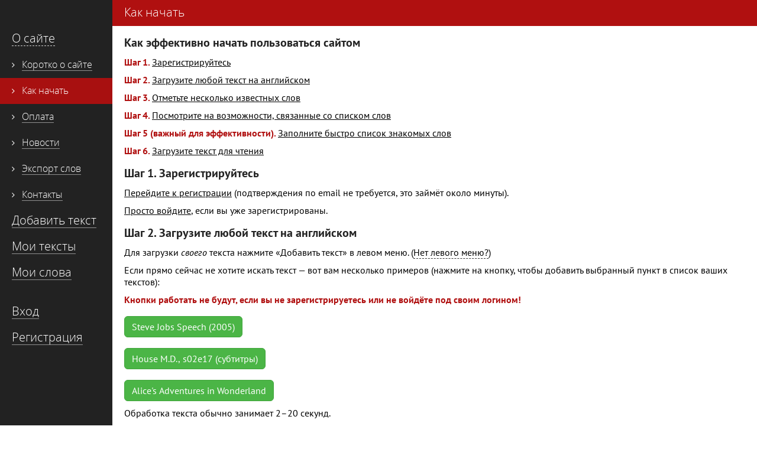

--- FILE ---
content_type: text/html;charset=UTF-8
request_url: https://wordsfromtext.com/start/
body_size: 15729
content:
<!DOCTYPE html PUBLIC "">
<html xmlns:php="http://php.net/xsl"><head><meta http-equiv="Content-Type" content="text/html; charset=UTF-8"><title>Как начать</title><meta name="viewport" content="width=device-width; initial-scale=1; user-scalable=0;"><link rel="stylesheet" type="text/css" href="/css/main.css?v68"><link rel="stylesheet" type="text/css" href="/css/font-awesome.css?v=4.3.0"><script type="text/javascript">
					var _gaq = _gaq || [];
				</script><script type="text/javascript">
					_gaq.push(['_setAccount', 'UA-15645024-3']);
					_gaq.push(['_setAllowLinker', true]);
					_gaq.push(['_trackPageview']);
					
					(function() {
						var ga = document.createElement('script'); ga.type = 'text/javascript'; ga.async = true;
						ga.src = ('https:' == document.location.protocol ? 'https://ssl' : 'http://www') + '.google-analytics.com/ga.js';
						var s = document.getElementsByTagName('script')[0]; s.parentNode.insertBefore(ga, s);
					})();
					
					window.onerror = function(msg, url, line) {
						var preventErrorAlert = true;
						_gaq.push(['_trackEvent', 'JS Error', msg, navigator.userAgent + ' -- ' + url + " : " + line + ' -- ' + location.href, 0, true]);
						return preventErrorAlert;
					};
				</script><script type="text/javascript">
					(function (d, w, c) {
						(w[c] = w[c] || []).push(function() {
							try {
								w.yaCounter38476435 = new Ya.Metrika({
									id:38476435,
									clickmap:true,
									trackLinks:true,
									accurateTrackBounce:true,
									webvisor:true,
									trackHash:true
								});
							} catch(e) { }
						});
						
						var n = d.getElementsByTagName("script")[0],
							s = d.createElement("script"),
							f = function () { n.parentNode.insertBefore(s, n); };
						s.type = "text/javascript";
						s.async = true;
						s.src = "https://mc.yandex.ru/metrika/watch.js";
						
						if (w.opera == "[object Opera]") {
							d.addEventListener("DOMContentLoaded", f, false);
						} else { f(); }
					})(document, window, "yandex_metrika_callbacks");
				</script><noscript><div><img src="https://mc.yandex.ru/watch/38476435" style="position:absolute; left:-9999px;" alt=""></div></noscript><script type="text/javascript" src="/js/jquery.js?v1"></script><script type="text/javascript">
						jQuery.error = function(message) {
							_gaq.push(['_trackEvent', 'jQuery Error', message, navigator.userAgent, 0, true]);
						}
					</script><script type="text/javascript" src="/process.js?v1"></script><script type="text/javascript" src="/js/jquery.cookie.js?v2"></script><script type="text/javascript" src="/js/common.js?v4"></script><script type="text/javascript" src="/js/xpost.js?v4"></script><script type="text/javascript" src="/js/touch-issues.js?v1"></script><script type="text/javascript" src="/js/layout.js?v13"></script><script type="text/javascript">
					var global = {
						lang: 'ru',
						debug: false,
						cookie_domain: '',
						cookie_path: '/',
						prefix: '/',
						ajax_prefix: '/ajax/',
						save_prefix: '/save/',
						voice_prefix: '/voice',
						session_cookie_name: 'X_SESSION_ID2',
						guest: true
					}
				</script><link rel="shortcut icon" type="image/gif" href="/favicon.png?v2"><meta property="og:description" content="WordsFromText.com: Учите язык, читая то, что любите лично вы. В оригинале. Не отвлекаясь на словарь."><meta property="og:image" content="https://wordsfromtext.com/img/logo-152.gif"><meta name="description" content="WordsFromText.com: учите язык, читая то, что любите лично вы. В оригинале. Не отвлекаясь на словарь."><link rel="apple-touch-icon" href="https://wordsfromtext.com/img/logo-152.gif" sizes="152x152"></head><body class="no-touch body_maxw1024"><div class="menu menu__ru"><div class="sep1"></div><span class="js_toggle _item _item__expandable" data-toggle="#menu-about"><span class="_text">О сайте</span></span><div id="menu-about"><a href="/" class="_item _item__sub"><i class="fa fa-angle-right"></i><span class="_text">Коротко о сайте</span></a><span class="_item _item__sub _item__current"><i class="fa fa-angle-right"></i><span class="_text">Как начать</span></span><a href="/payment/" class="_item _item__sub"><i class="fa fa-angle-right"></i><span class="_text">Оплата</span></a><a href="/news/" class="_item _item__sub"><i class="fa fa-angle-right"></i><span class="_text">Новости</span></a><a href="/export/" class="_item _item__sub"><i class="fa fa-angle-right"></i><span class="_text">Экспорт слов</span></a><a href="/contacts/" class="_item _item__sub"><i class="fa fa-angle-right"></i><span class="_text">Контакты</span></a></div><a href="/login/?retpath=/add/" class="_item"><span class="_text">Добавить текст</span></a><a href="/login/?retpath=/texts/" class="_item"><span class="_text">Мои тексты</span></a><a href="/login/?retpath=/words/" class="_item"><span class="_text">Мои слова</span></a><div class="sep05"></div><a href="/login/?retpath=https%3A%2F%2Fwordsfromtext.com%2Fstart%2F" class="_item"><span class="_text">Вход</span></a><a href="/reg/?retpath=https%3A%2F%2Fwordsfromtext.com%2Fstart%2F" class="_item"><span class="_text">Регистрация</span></a><div class="sep05"></div></div><div class="main main__ru"><div id="js_saving" class="saving dn">Saving</div><div class="head "><span class="js_btn_menu fa fa-bars"></span>Как начать</div><div class="content"><h2>Как эффективно начать пользоваться сайтом</h2><p><b class="hl">Шаг 1. </b><a href="#step1">Зарегистрируйтесь</a></p><p><b class="hl">Шаг 2. </b><a href="#step2">Загрузите любой текст на английском</a></p><p><b class="hl">Шаг 3. </b><a href="#step3">Отметьте несколько известных слов</a></p><p><b class="hl">Шаг 4. </b><a href="#step4">Посмотрите на возможности, связанные со списком слов</a></p><p><b class="hl">Шаг 5 (важный для эффективности). </b><a href="#step5">Заполните быстро список знакомых слов</a></p><p><b class="hl">Шаг 6. </b><a href="#step6">Загрузите текст для чтения</a></p><h2><a name="step1"></a>Шаг 1. Зарегистрируйтесь
			</h2><p><a href="/reg/?retpath=https%3A%2F%2Fwordsfromtext.com%2Fstart%2F%23step1">Перейдите к регистрации</a> (подтверждения по email не требуется, это займёт около минуты).
					</p><p><a href="/login/?retpath=https%3A%2F%2Fwordsfromtext.com%2Fstart%2F%23step1">Просто войдите</a>, если вы уже зарегистрированы.
					</p><h2><a name="step2"></a>Шаг 2. Загрузите любой текст на английском
			</h2><p>Для загрузки <i>своего</i> текста нажмите «Добавить текст» в левом меню. (<span class="js_toggle clickable" data-toggle=".js_about_menu">Нет левого меню?</span>) <span class="js_about_menu dn">У вас узкий экран. Пролистайте страницу до верха и нажмите на иконку:</span></p><p class="js_about_menu dn"><img alt="Image" width="320" height="60" src="/img/about/menu.png"></p><p>Если прямо сейчас не хотите искать текст — вот вам несколько примеров (нажмите на кнопку, чтобы добавить выбранный пункт в список ваших текстов):</p><p class="hl">Кнопки работать не будут, если вы не зарегистрируетесь или не войдёте под своим логином!</p><p><form action="/save/add/" target="_blank" method="post" enctype="multipart/form-data"><input type="hidden" name="src_type" value="url"><input type="hidden" name="retpath" value="/u//texts/"><input type="hidden" name="text_title" value="Text of Steve Jobs' Commencement address (2005)"><input type="hidden" name="url" value="https://wordsfromtext.com/samples/Text_of_Steve_Jobs'_Commencement_address_(2005)_-_Stanford_News.txt"><div class="ctrl ctrl__button"><input type="submit" name="" value="Steve Jobs Speech (2005)"></div></form></p><p><form action="/save/add/" target="_blank" method="post" enctype="multipart/form-data"><input type="hidden" name="src_type" value="url"><input type="hidden" name="retpath" value="/u//texts/"><input type="hidden" name="text_title" value="House M.D., s02e17 (subtitles)"><input type="hidden" name="url" value="https://wordsfromtext.com/samples/House.s02e17.srt"><div class="ctrl ctrl__button"><input type="submit" name="" value="House M.D., s02e17 (субтитры)"></div></form></p><p><form action="/save/add/" target="_blank" method="post" enctype="multipart/form-data"><input type="hidden" name="src_type" value="url"><input type="hidden" name="retpath" value="/u//texts/"><input type="hidden" name="text_title" value="Alice's Adventures in Wonderland"><input type="hidden" name="url" value="https://wordsfromtext.com/samples/Alice's_Adventures_in_Wonderland.txt"><div class="ctrl ctrl__button"><input type="submit" name="" value="Alice's Adventures in Wonderland"></div></form></p><p>Обработка текста обычно занимает 2–20 секунд.</p><h2><a name="step3"></a>Шаг 3. Отметьте несколько известных слов
			</h2><ul><li>Перейдите в <a href="/texts/">список ваших текстов</a>.</li><li>Нажмите на только что загруженный текст.</li><li>Нажмите на какое-нибудь слово и отметьте его либо как известное <img class="inline_image" width="28" height="28" alt="" src="/img/about/state-known.png">, либо как слово к изучению <img class="inline_image" width="28" height="28" alt="" src="/img/about/state-study.png">.</li></ul><p><img alt="Screen Shot" width="320" height="568" src="/img/about/start-read2.png"></p><p class="gray">(Скриншоты сделаны на телефоне, но точно так же, и даже чуть удобнее, сайт работает на обычном компьютере.)</p><p>Перейти к полному списку известных и изучаемых слов вы можете через ссылку <a href="/words/">Мои слова</a> в левом меню.</p><h2><a name="step4"></a>Шаг 4. Посмотрите на возможности, связанные со списком слов
			</h2><p>Нажмите на ссылку <b>Учить слова</b> (она находится под заголовком текста). Это список слов из вашего текста.</p><p>Чем больше раз слово было употреблено, тем оно будет выше:</p><p><img alt="Screen Shot" width="320" height="568" src="/img/about/start-words3.png"></p><p>На странице со словами вы можете:</p><ul><li><b>Фильтровать</b> слова по части речи, статусу и т. д.</li><li><b>Сортировать</b> слова (располагать их в том же порядке, как они идут в тексте, упорядочивать по популярности и др.)</li><li>Показывать и скрывать <b>переводы</b> и <b>примеры предложений из текста</b>.</li><li><b>Печатать</b> слова.</li><li><b>Экспортировать</b> их для изучения в Anki, Memrise и др. (<a href="/export/">подробнее об экспорте</a>).</li></ul><h2><a name="step5"></a>Шаг 5 (важный для эффективности). Заполните быстро список знакомых слов
			</h2><p>Теперь вы поняли основные возможности сайта. Можно переходить к загрузке своих книг, но... подождите, ещё два маленьких совета перед началом.</p><p>Отмечать слова по одному неудобно. Так вы будете часами сидеть и «набивать» свой словарь. Как это исправить?</p><p><b class="hl">Совет 1. Используйте клавишу shift.</b></p><p>(К сожалению, совет непригоден для телефона.)</p><p>Среди верхних, наиболее часто встречающихся слов многие переводы будут вам известны.</p><p>Можно не делать десятки однотипных кликов мышкой, а отметить слова, идущие подряд, за один раз. Для этого отметьте известное вам слово, зажмите клавишу shift и нажмите на последнее слово из идущих подряд:</p><p><img alt="Shift usage (animated)" width="439" height="397" src="/img/about/shift.gif"></p><p><b class="hl">Совет 2.</b> Загрузите текст, в котором вам известны <b>все</b> слова. После обработки текста отметьте, используя клавишу shift, сразу все слова из текста как известные.
			</p><h2><a name="step6"></a>Шаг 6. Загрузите текст для чтения
			</h2><p>Это всё! Кажется, вам пора переходить к <a href="/add/">загрузке своих текстов или субтитров</a>.</p></div></div><div class="js_word_popup word_popup box_shadow dn"><div class="_tip"></div><div class="js_word_popup_content"></div></div><div id="js_error" class="dn" title="Error occured"><p>При загрузке данных произошла ошибка. Пожалуйста, проверьте соединение с интернетом и обновите страницу.</p></div><div id="js_error_rights" class="dn" title="Access denied"><p>У вас недостаточно прав на выполнение операции. Данные не были сохранены.</p></div><div class="js_lightbox_warning_guest lightbox_warning dn"><div class="_shadow"></div><div class="js_lightbox_warning_lightbox_wrap _lightbox_wrap"><div class="_lightbox box_shadow"><p class="center">Чтобы выполнить эту операцию, необходимо <b>войти</b>.</p><p class="center">Пожалуйста, <b>зарегистрируйтесь</b>, если у вас ещё нет аккаунта. Регистрация быстра и не требует подтверждения электронной почты для начала работы.</p><div class="_button"><a class="button" href="/reg/?retpath=https%3A%2F%2Fwordsfromtext.com%2Fstart%2F">Зарегистрироваться</a></div><div class="_button"><a class="button" href="/login/?retpath=https%3A%2F%2Fwordsfromtext.com%2Fstart%2F">Войти</a></div><hr><div class="_button"><span class="js_lightbox_warning_close button button__cancel">Закрыть</span></div></div></div></div></body></html>
<!-- 0.0085110664367676 -->

--- FILE ---
content_type: text/css
request_url: https://wordsfromtext.com/css/main.css?v68
body_size: 10032
content:
@font-face {
	font-family: 'PT Sans'; 
	src: url('../fonts/PTS55F_W.eot'); 
	src: local('PT Sans'), url('../fonts/PTS55F_W.woff') format('woff'), url('../fonts/PTS55F_W.ttf') format('truetype'), url('../fonts/PTS55F_W.svg#PTSans-Regular') format('svg');
}

@font-face {
	font-family: 'PT Sans'; 
	font-style: italic;
	src: url('../fonts/PTS56F_W.eot'); 
	src: local('PT Sans Italic'), url('../fonts/PTS56F_W.woff') format('woff'), url('../fonts/PTS56F_W.ttf') format('truetype'), url('../fonts/PTS56F_W.svg#PTSans-Italic') format('svg');
}

@font-face {
	font-family: 'PT Sans';
	font-weight: bold; 
	font-style: normal;
	src: url('../fonts/PTS75F_W.eot');
	src: local('PT Sans Bold'), url('../fonts/PTS75F_W.woff') format('woff'), url('../fonts/PTS75F_W.ttf') format('truetype'), url('../fonts/PTS75F_W.svg#PTSans-Bold') format('svg');
}

@font-face {
	font-family: 'PT Sans';
	font-weight: bold; 
	font-style: italic;
	src: url('../fonts/PTS76F_W.eot'); 
	src: local('PT Sans Bold Italic'), url('../fonts/PTS76F_W.woff') format('woff'), url('../fonts/PTS76F_W.ttf') format('truetype'), url('../fonts/PTS76F_W.svg#PTSans-BoldItalic') format('svg');
}

@font-face {
    font-family: 'Open Sans Light';
    font-weight: normal;
    font-style: normal;
    src: url('../fonts/opensans-light.eot');
    src: local('Open Sans Light'), url('../fonts/opensans-light.eot?#iefix') format('embedded-opentype'), url('../fonts/opensans-light.woff') format('woff'), url('../fonts/opensans-light.ttf') format('truetype');
}

* {box-sizing: border-box; -webkit-tap-highlight-color: rgba(0,0,0,0);}
body, html {padding: 0; margin: 0;}
body {background-color: #fff; background-image: none; text-align: left; -webkit-text-size-adjust: none;}
body, td {font-family: 'PT Sans', Verdana, sans-serif; font-size: 16px; line-height: 1.275; color: #000;}
img {border: 0; vertical-align: middle;}
input, select, textarea, button, label {font-family: 'PT Sans', Verdana, sans-serif; font-size: 16px; vertical-align: middle;}
p {text-align: left; padding: 0; margin: 0 0 10px;}
a {color: #000; text-decoration: underline;}
ul {margin: 0; padding: 0;}
ol {margin: 0; padding: 0;}
li {padding: 0; margin: 0 0 10px; text-align: left;}
ul li {list-style-type: none; text-indent: -.7em; margin-left: 32px;}
ul li:before {content: "• "; color: #9e1716;}
ol li {list-style-type: decimal; margin-left: 38px;}
li ul {padding-top: 10px;}
li ol {padding-top: 10px;}
form {padding: 0; margin: 0;}
input:disabled {background: #eee; color: #666;}
select:disabled {background: #eee; color: #666;}
textarea:disabled {background: #eee; color: #666;}
.placeholder {color: #808080; opacity: 1;}
::-webkit-input-placeholder {color: #808080; opacity: 1;}
::-moz-placeholder {color: #808080; opacity: 1;}
:-moz-placeholder {color: #808080; opacity: 1;}
:-ms-input-placeholder {color: #808080; opacity: 1;}
code {font-family: "Consolas", "Liberation Mono", "Courier", monospace; font-size: 13px; line-height: 15px;}
hr {clear: both; height: 0; padding: 0; margin: 0 0 10px; border: 0; border-top: 1px solid #b01010; font-size: 1px; line-height: 1px;}
h1 {margin: 23px 0 10px; padding: 6px 0 0; font-family: 'PT Sans', Verdana, sans-serif; font-size: 24px;font-weight: normal; color: #045858;}
h2 {margin: 0 0 10px; padding: 6px 0 0; font-family: 'PT Sans', Verdana, sans-serif; font-size: 20px; font-weight: bold; color: #222;}
h2 ._new {color: #900; font-size: 14px; vertical-align: top; text-transform: uppercase;}

.button {display: inline-block; padding: 0 12px; border: 1px solid #40a53b; background-color: #4bb546; border-radius: 6px; height: 36px; line-height: 32px; color: #fff; text-decoration: none; cursor: pointer; -webkit-appearance: none;}
.button__cancel {background-color: #888; color: #fff; border-color: #777;}
.dn {display: none;}
.clearfix:after {content: ""; display: table; clear: both;}
.clear {clear: both;}
.preload {position: absolute; left: -2000px; top: -1000px;}
.nobr {white-space: nowrap;}
.left {text-align: left;}
.right {text-align: right;}
.center {text-align: center;}
.bold {font-weight: bold;}
.hl {font-weight: bold; color: #b01010;}
.hint {border-bottom: 1px dotted #999; cursor: help;}
.dark-gray, .dark-gray a {color: #666;}
.gray, .gray a {color: #999;}
.gray .hl {font-weight: normal;}
.red, .star {color: #800;}
.green {color: #080;}
.gray {color: #999;}
.placeholder {color: #888;}
.smaller {font-size: 14px;}
.bigger {font-size: 18px; line-height: 25px;}
.sep025 {height: 11px; font-size: 1px; line-height: 1px;}
.sep05 {height: 22px;}
.sep1 {height: 44px;}
.fa-after-text {margin-left: 0.25em;}
.clickable {cursor: pointer;}
.page_break_avoid {page-break-inside: avoid;}
.content .clickable {border-bottom: 1px dashed #333;}
.box_shadow, .content img {
	-webkit-box-shadow: 0px 0px 4px 0px rgba(0, 0, 0, 0.8);
	box-shadow:  0px 0px 4px 0px rgba(0, 0, 0, 0.8);
	border: 1px solid #ccc\0/;
}
.content img.inline_image {
	-webkit-box-shadow: none;
	box-shadow: none;
	border: 0;
}
.content .table {border-collapse: collapse;}
.content .table th {padding: 2px 4px; vertical-align: bottom; font-size: 14px; line-height: 16px;}
.content .table td {padding: 2px 4px; vertical-align: top;}
.content .table ._bordered th,
.content .table ._bordered td {border-top: 1px solid #000; border-left: 1px solid #000;}
.content .table ._bordered th:last-child,
.content .table ._bordered td:last-child,
.content .table ._bordered__last th,
.content .table ._bordered__last td {border-bottom: 1px solid #000; border-right: 1px solid #000;}
.box_shadow_light {
	-webkit-box-shadow:  0px 0px 4px 0px rgba(0, 0, 0, 0.8);
	box-shadow:  0px 0px 3px 0px rgba(0, 0, 0, 0.3);
}
.css_connect {position: absolute; left: -200px; top: -200px; height: 10px; width: 50px;}
.no_trans {color: #aaa;}

.main {}
.main__en {padding-left: 180px;}
.main__ru {padding-left: 190px;}

/*body.body_maxw1024 {max-width: 1024px; background-color: #888888;}
body.body_maxw1024 .main {background-color: #fff;}
body.body_maxw1280 {max-width: 1280px; background-color: #888888;}
body.body_maxw1280 .main {background-color: #fff;}*/

.b_cr {}
.b_right {float: right; padding-top: 11px; margin-left: -320px; width: 320px;}
.b_center {margin-right: 320px;}

.content {padding: 10px 20px;}
.narrow {max-width: 400px;}

.saving {position: fixed; z-index: 1000; right: 0; top: 0; height: 44px; width: 100px; padding: 0 8px 0 24px; font-size: 21px; line-height: 44px; color: #fff; background: #080;}

.admin_buttons {width: 88px; height: 44px; float: right;}
.admin_buttons ._btn {display: inline-block; margin: 3px 0 3px 6px; padding: 3px; border-radius: 5px; vertical-align: middle; cursor: pointer;}
.admin_buttons ._btn i {display: inline-block; width: 32px; height: 32px; line-height: 32px; text-align: center; font-size: 20px; vertical-align: middle;}
.admin_buttons ._btn i.fa-times {color: #a00;}

.menu {position: fixed; top: 0; left: 0; height: 100%; z-index: 100; overflow: auto; background-color: #222; color: #fff; -webkit-overflow-scrolling: touch;}
.menu__en {width: 180px;}
.menu__ru {width: 190px;}
.menu ._photo {height: 88px;}
.menu ._photo span {display: inline-block; margin: 20px 0 0 20px; font-size: 1px; line-height: 1px; border: 1px solid #fff;}
.menu ._photo img {margin: 1px;}
.menu ._photo ._stub {display: inline-block; height: 64px; width: 64px; margin: 1px; padding: 30px 6px 0 0; text-align: right; font-size: 13px; line-height: 15px; font-style: normal; text-decoration: none; color: #fff;}
.menu ._item {display: block; height: 44px; padding-left: 20px; overflow: hidden; font-family: 'Open Sans Light', 'PT Sans', sans-serif; font-size: 20px; line-height: 42px; color: #fff; text-decoration: none;}
.menu a ._text {border-bottom: 1px solid rgba(255, 255, 255, 0.5);}
.menu ._item__sub {font-size: 16px;}
.menu ._item__sub i {font-size: 14px; padding-right: 12px;}
.menu ._item__current {background-color: #a81010;}
.menu ._item__expandable {cursor: pointer;}
.menu ._item__expandable ._text {border-bottom: 1px dashed rgba(255, 255, 255, 0.8);}
.menu ._notifier {margin: 0 0 0 6px; padding: 0 6px; font-size: 12px; border-radius: 8px; text-decoration: none; background-color: #a00;}
.menu ._item__current ._notifier {background-color: #222;}

.head {height: 44px; overflow: hidden; font-family: 'Open Sans Light', 'PT Sans', sans-serif; font-size: 20px; line-height: 42px; padding: 0 20px; color: #fff; background-color: #b01010;}
.head a {color: #fff;}
.head .fa {display: none; float: left; width: 44px; height: 44px; margin-left: -44px; text-align: center; font-size: 28px; line-height: 44px; cursor: pointer;}

.submenu {padding: 3px 10px 3px 10px;}
.submenu ._sep {display: inline-block; height: 38px; width: 16px;}
.submenu ._item {display: inline-block; height: 38px; padding: 0 10px; font-size: 20px; line-height: 38px;}
.submenu ._item__current {background-color: #a81010; border-radius: 10px; color: #fff;}

.loading {padding: 20px 0; text-align: center;}
.loading ._icon {font-size: 40px; color: #b01010;}
.loading ._text {font-weight: bold;}

.lightbox_warning {text-align: center;}
.lightbox_warning ._shadow {
	position: fixed; z-index: 1000; left: 0; top: 0; width: 100%; height: 100%; background: #000;
	-ms-filter: "progid:DXImageTransform.Microsoft.Alpha(Opacity=60)"; filter: alpha(opacity=60); -moz-opacity:0.60; -khtml-opacity: 0.60; opacity: 0.60;
}
.lightbox_warning ._lightbox_wrap {position: fixed; z-index: 1001; top: 0; left: 0; width: 100%; padding: 10px;}
.lightbox_warning ._lightbox {width: 100%; max-width: 300px; margin: 0 auto; padding: 10px; background-color: #fff; border: 8px solid #b01010; border-radius: 18px;}
.lightbox_warning ._lightbox ._button {margin-bottom: 10px; text-align: center;}

.panel {width: 320px; margin: 0 0 11px 0; border: 1px solid #f2b351; border-right: 0; border-top-left-radius: 6px;}
.panel ._head {height: 43px; padding: 0 0 0 20px; background-color: #f8e378; overflow: hidden; line-height: 41px; font-size: 20px; border-top-left-radius: 5px; cursor: pointer;}
.panel ._head span {border-bottom: 1px dashed #b09a2a;}
.panel ._head .fa {margin-left: 8px;}
.panel ._controls {padding: 10px 20px;}
.panel__opened ._head .fa:before {content: "\f102" !important;}
.panel__closed ._head .fa:before {content: "\f103" !important;}
.panel .input_text {width: 280px;}
.panel .select {width: 280px;}
.panel .select_half_native {width: 280px;}

.print_table {border-bottom: 1px solid #999; border-right: 1px solid #999;}
.print_table td {padding: 2px; border-top: 1px solid #999; border-left: 1px solid #999; vertical-align: top; word-wrap: break-word;}
.print_table td._pos {padding-left: 6px; text-align: right; color: #666;}
.print_table td._lemma {border-left: 0;}
.print_table td._pron {color: #333;}

.print_wordnet_words {}
.print_wordnet_words__columns_2 {-moz-column-count: 2; -moz-column-gap: 24px; -webkit-column-count: 2; -webkit-column-gap: 24px; column-count: 2; column-gap: 24px;}

.print_wordnet_word {padding: 8px 0 10px; border-bottom: 1px solid #aaa;}
.print_wordnet_word ._head {}
.print_wordnet_word ._head ._pos {color: #666;}
.print_wordnet_word ._head ._lemma {font-size: 18px; font-weight: bold; color: #333;}
.print_wordnet_word ._pron {padding-top: 6px; color: #333;}
.print_wordnet_word ._head ._trans {}
.print_wordnet_word ._example {padding-top: 6px;}
.print_wordnet_word ._def {padding-top: 10px;}
.print_wordnet_word .wordnet ._wordnet_syn_icon {padding: 0; background-color: #fff; color: #b01010;}

.words_stat {padding: 0 20px 20px;}
.words_stat ._text {padding-bottom: 6px;}
.words_stat ._text ._count {font-weight: bold;}
.words_stat ._bar {height: 20px; max-width: 400px;}
.words_stat ._bar ._group {visibility: hidden; display: inline-block; overflow: hidden; height: 20px; vertical-align: middle; line-height: 20px; text-align: center; font-size: 14px; cursor: help;}
.words_stat ._bar ._group i {font-size: 1px;}
.words_stat ._bar ._group__new {background-color: #080; color: #fff;}
.words_stat ._bar ._group__study {background-color: #edc400;}
.words_stat ._bar ._group__known {line-height: 18px; border: 1px solid #222;}
.words_stat ._bar ._group__known__narrow {border: 0; background: #222;}
.words_stat ._bar ._group__first {border-top-left-radius: 4px; border-bottom-left-radius: 4px;}
.words_stat ._bar ._group__last {border-top-right-radius: 4px; border-bottom-right-radius: 4px;}

.add_block {margin-bottom: 20px; padding: 10px 20px 18px; border: 3px solid #b01010; border-radius: 10px;}
.add_block__first {margin-top: 10px;}

.home_logo {}
.home_slogan {margin: 0 auto; padding: 0 20px 24px; max-width: 740px; text-align: center; font-size: 24px; line-height: 32px;}

.home_links {text-align: center; color: #333;}
.home_links a {color: #333;}
.home_links ._link {margin-bottom: 8px;}

.home_ilike {padding: 8px 0; height: 36px; text-align: center;}
.home_ilike ._btn {display: inline-block; vertical-align: middle;}
.home_ilike .fb-like {margin-right: 10px; margin-left: 30px;}

.home_principle {font-size: 20px; line-height: 28px;}
.home_principle ._hl_1 {background: url(../img/home-principle-hl-1.png) 0 -3px no-repeat;}
.home_principle ._hl_2 {background: url(../img/home-principle-hl-2.png) 0 -3px no-repeat;}

.home_ss {clear: both;}
.home_ss ._text {margin: 5px 20px 0 0; font-size: 18px; line-height: 25px;}
.home_ss ._img {padding-bottom: 20px;}
.home_ss ._text ._head {margin-bottom: 10px; font-size: 20px; line-height: 25px;}

.main_slogan {padding: 20px 0 60px 1.12em; text-indent: -1.12em; text-align: right; font-size: 28px;}

.reg_button {height: 44px; padding: 0 10px; line-height: 42px; font-size: 18px; border-radius: 6px; border: 1px solid #31992c; background-color: #40a53b; color: #fff; cursor: pointer; -webkit-appearance: none;}

.home2_head {display: none;}

.home2_content {}

.home2_buttons {float: right; padding-top: 10px;}
.home2_buttons ._btn {display: inline-block; height: 44px; padding: 0 10px; line-height: 42px; font-size: 18px; border-radius: 6px;}
.home2_buttons ._btn__reg {margin-right: 10px; border: 1px solid #31992c; background-color: #40a53b; color: #fff;}
.home2_buttons ._btn__login {border: 1px solid #a9a9a9; background-color: #ebebeb; color: #000;}

.home2_logo {float: left; padding-top: 5px;}
.home2_logo ._logo {vertical-align: middle;}
.home2_logo ._text {padding-left: 10px; vertical-align: middle; font-size: 22px;}

.home2_support {}
.home2_support ._link {}
.home2_support ._link__vk {}
.home2_support ._link__facebook {}

.home2_slogan {padding: 44px 0 16px; margin: 0 auto; max-width: 600px; text-align: center; font-size: 22px; line-height: 33px;}

.home2_ilike {margin: 0 0 4px; height: 36px; text-align: center;}
.home2_ilike ._btn {display: inline-block; vertical-align: middle;}
.home2_ilike .fb-like {margin-right: 10px; margin-left: 30px;}

.home2_support {margin: 0 0 44px; text-align: center;}

.home2_block {margin-bottom: 23px;}
.home2_block h1 {display: block; margin: 0; padding: 0; text-align: left;}
.home2_block h1 span {display: inline-block; padding: 8px 20px 10px; font-size: 22px; line-height: 26px; font-weight: normal; color: #fff; background: #006996; background: #d17c00;}
.home2_block_content {border-left: 1px solid #006996; border-left: 1px solid #d17c00; padding: 20px;}
.home2_block_circle {position: relative; left: -3px; top: -4px; background: #006996; background: #d17c00; width: 7px; height: 7px; border-radius: 4px;}

.home2_block_how {text-align: center; margin: 0 -20px;}
.home2_block_how ._hl1 {margin-left: -12px; padding: 0 12px; background: url(../img/home2/hl1.gif) 0 50% no-repeat;}
.home2_block_how ._hl2 {margin-left: -12px; padding: 0 12px; background: url(../img/home2/hl2.gif) 0 50% no-repeat;}
.home2_block_how ._hl3 {margin-left: -12px; padding: 0 12px; background: url(../img/home2/hl3.gif) 0 50% no-repeat;}
.home2_block_how ._hl4 {margin-left: -8px; padding: 0 8px; background: url(../img/home2/hl4.gif) 0 50% no-repeat;}
.home2_block_how ._upload {display: inline-block; vertical-align: middle; text-align: left; width: 254px; height: 145px; padding: 16px 10px 10px; border-radius: 2px;}
.home2_block_how ._upload ._title {font-size: 18px;}
.home2_block_how ._upload ._title ._text {padding-left: 22px; background: url(../img/home2/ico_upload.gif) 0 40% no-repeat; background-size: 18px 18px;}
.home2_block_how ._upload ._formats {padding: 6px 0 0 1px; font-size: 16px; line-height: 22px; color: #444;}
.home2_block_how ._upload ._formats .hl {font-weight: normal;}
.home2_block_how ._prepare {display: inline-block; vertical-align: middle; width: 172px; padding: 26px 6px 0; height: 145px; text-align: center; font-size: 14px; color: #535353; line-height: 20px;}
.home2_block_how ._prepare ._text {}
.home2_block_how ._prepare ._right {margin: 0 auto; width: 32px; height: 32px; background: url(../img/home2/ico_right.png) 50% 50% no-repeat; background-size: 32px 32px;}
.home2_block_how ._prepare ._down1 {display: none; margin: 0 auto 4px; width: 24px; height: 24px; background: url(../img/home2/ico_down.png) 50% 50% no-repeat; background-size: 24px 24px;}
.home2_block_how ._prepare ._down2 {display: none; margin: 6px auto 0; width: 24px; height: 24px; background: url(../img/home2/ico_down.png) 50% 50% no-repeat; background-size: 24px 24px;}
.home2_block_how ._read {display: inline-block; vertical-align: middle; width: 254px; height: 145px; padding: 16px 10px 10px; text-align: center; border-radius: 2px;}
.home2_block_how ._read ._title {font-size: 18px;}
.home2_block_how ._read ._title ._text {padding-left: 28px; background: url(../img/home2/ico_book.gif) 0 50% no-repeat; background-size: 24px 24px;}
.home2_block_how ._read ._title2 {padding-top: 22px; font-size: 18px;}
.home2_block_how ._example {padding-top: 18px; text-align: center;}
.home2_block_how ._example ._title {margin-bottom: 10px; color: #333333;}
.home2_block_how ._example ._image {}

.home2_block_principle {}
.home2_block_principle ._intro {}
.home2_block_principle ._head {padding: 10px 0 16px; text-align: center; font-size: 18px;}
.home2_block_principle ._header {margin-bottom: 16px; padding-top: 4px;}
.home2_block_principle ._header ._icon {display: inline-block; vertical-align: middle; height: 28px;}
.home2_block_principle ._header ._icon__time {width: 20px; margin-right: 8px; background: url(../img/home2/ico_hourglass.gif) 0 50% no-repeat; background-size: 20px 28px;}
.home2_block_principle ._header ._icon__study {width: 38px; margin-right: 8px; margin-left: -4px; background: url(../img/home2/ico_graduate.gif) 0 50% no-repeat; background-size: 38px 28px;}
.home2_block_principle ._header ._text {display: inline-block; vertical-align: middle; font-size: 22px; color: #006310;}
.home2_block_principle ._wide {text-align: center;}
.home2_block_principle ._wide ._block {display: inline-block; vertical-align: middle; height: 124px; width: 282px;}
.home2_block_principle ._wide ._block__time {text-align: right;}
.home2_block_principle ._wide ._block__study {text-align: left;}
.home2_block_principle ._wide ._block ._content {}
.home2_block_principle ._wide ._plus {display: inline-block; vertical-align: middle; height: 124px; width: 80px; text-align: center; font-size: 32px;}
.home2_block_principle ._wide ._plus .fa {}
.home2_block_principle ._narrow {display: none;}
.home2_block_principle ._narrow ._formula {text-align: center;}
.home2_block_principle ._narrow ._plus {padding: 0 16px; vertical-align: middle; font-size: 32px;}
.home2_block_principle ._narrow ._plus .fa {}
.home2_block_principle ._narrow ._content {padding-top: 16px;}

.home2_block_simple {}
.home2_block_simple ._bigger {padding-top: 6px; font-size: 18px;}
.home2_block_simple ._hl_normal {font-weight: normal;}
.home2_block_simple ._number_padded {padding-left: 19px;}
.home2_block_simple ._top_padded {padding-top: 10px;}
.home2_block_simple ._icon  {font-size: 24px;}
.home2_block_simple ._li {text-indent: -.7em; margin-left: .7em;}
.home2_block_simple ._li .fa {text-indent: 0;}
.home2_block_simple ._li:before {content: "• "; color: #9e1716;}
.home2_block_simple ._prices_header {}
.home2_block_simple ._prices {padding-left: 8px;}

.home2_block_form {}
.home2_block_form form {max-width: 480px;}

@media screen and (max-width: 1023px) {
	.home2_head {display: block;}
}

@media screen and (max-width: 760px) {
	.home2_block_how {margin: 0 auto;}
	.home2_block_how ._upload {display: block; margin: 0 auto;}
	.home2_block_how ._prepare {display: block; margin: 0 auto; padding: 10px; height: auto; width: auto;}
	.home2_block_how ._prepare ._right {display: none;}
	.home2_block_how ._prepare ._down1 {display: block;}
	.home2_block_how ._prepare ._down2 {display: block;}
	.home2_block_how ._read {display: block; margin: 0 auto;}
	.home2_block_how ._example {width: auto;}
	.home2_block_principle ._wide {display: none;}
	.home2_block_principle ._narrow {display: block;}
}

@media screen and (max-width: 600px) {
	.home2_buttons {float: none; padding-top: 0; padding-bottom: 28px; text-align: center;}
	.home2_logo {float: none; padding-top: 18px; text-align: center;}
	.home2_slogan {padding-top: 10px;}
	.home2_block h1 span {padding-left: 10px; padding-right: 10px;}
	.home2_block_content {padding: 10px 0 10px 10px;}
}

@media screen and (max-width: 415px) {
	.home2_slogan {font-size: 20px; line-height: 30px;}
	.home2_block {}
	.home2_block h1 {margin-left: -10px; margin-right: -10px;}
	.home2_block h1 span {display: block;}
	.home2_block_content {padding-left: 0; border-left: 0;}
	.home2_block_circle {display: none;}
}

@media (-webkit-min-device-pixel-ratio: 2), (min-resolution: 192dpi) { 
	.home2_block_how ._upload ._title ._text {background-image: url(../img/home2/ico_upload@2x.gif);}
	.home2_block_how ._prepare ._right {background-image: url(../img/home2/ico_right@2x.png);}
	.home2_block_how ._prepare ._down1 {background-image: url(../img/home2/ico_down@2x.png);}
	.home2_block_how ._prepare ._down2 {background-image: url(../img/home2/ico_down@2x.png);}
	.home2_block_how ._read ._title ._text {background-image: url(../img/home2/ico_book@2x.gif);}
	.home2_block_principle ._header ._icon__time {background-image: url(../img/home2/ico_hourglass@2x.gif);}
	.home2_block_principle ._header ._icon__study {background-image: url(../img/home2/ico_graduate@2x.gif);}
}

.vk_news {position: absolute; left: -1000px; top: -1000px;}

.news_item {word-wrap: break-word;}
.news_item ._date {margin: -10px 0 10px; font-size: 13px; color: #666;}

.payment_user_info {}
.payment_user_info b {color: #222;}
.payment_user_info .hl {font-weight: normal;}

.payment_form {margin: 0 0 10px; padding: 10px; border: 1px solid #b01010; border-radius: 10px;}
.payment_form legend {font-weight: bold; color: #222;}
.payment_form ._options {}
.payment_form ._options ._option {padding-bottom: 8px;}
.payment_form ._options ._option input {margin-left: 0;}
.payment_form ._payment_options {padding: 6px 0 12px;}
.payment_form ._payment_options input {margin-left: 0;}
.payment_form ._payment_options ._head {padding: 0 0 6px; font-weight: bold;}
.payment_form ._payment_options ._option {}
.payment_form ._payment_options ._option_text {margin-top: -10px; padding-left: 17px;}
.payment_form ._payment_options ._logos img {margin-left: 0; margin-right: 0;}
.payment_form ._button {margin-bottom: 10px;}
.payment_form ._button__last {margin-bottom: 0;}
.payment_form ._button_trial {background-color: #eb890e; border-color: #d87c07; color: #fff;}
.payment_form ._text {margin-bottom: 0px;}
.payment_form ._text__paragraph {margin-bottom: 10px;}
.payment_form ._text__next_button {margin-bottom: 18px;}
.payment_form ._logos {}
.payment_form ._logos img {margin-right: 8px;}

.payment_compare {border-radius: 2px; border: 1px solid #ccc;}
.payment_compare__wide {display: table;}
.payment_compare__narrow {display: none; table-layout: fixed;}
.payment_compare__narrow th {width: 50%;}
.payment_compare__narrow ._border {border-left: 1px solid #ccc;}
.payment_compare th {padding: 4px 6px;}
.payment_compare td {padding: 4px 6px;}
.payment_compare .fa-times {color: #A00;}
.payment_compare .fa-check {color: #080;}
.payment_compare ._row1 {background-color: #eee;}
.payment_compare ._row0 {}
.payment_compare ._row__top_line td {border-top: 1px solid #ccc;}
.payment_compare ._first {}
.payment_compare ._last {}

.payment_status_check {}
.payment_status_check .fa-spinner {margin-left: 12px; font-size: 32px; color: #000;}
.payment_status_check .fa-check {font-size: 20px; color: #000;}

ul.payment_type_list li {margin-left: 12px;}

.texts_top_add {float: left; margin-bottom: 6px; padding: 3px 0;}
.texts_top_right {float: right; text-align: right;}
.texts_top_search {display: inline-block; padding-top: 6px; vertical-align: top; white-space: nowrap; text-align: left;}
.texts_top_search .ctrl__text {width: 180px;}
.texts_top_search .ctrl__text input {padding-left: 10px; padding-right: 10px; line-height: 27px;}
.texts_top_sort {display: inline-block; padding-top: 15px; margin-right: 20px; vertical-align: top; text-align: left;}
.texts_top_sort .select {width: 300px;}

.texts_info {margin-top: 10px; word-wrap: break-word;}

.texts {}
.texts ._text {padding: 7px 0 8px; border-bottom: 1px solid #e9e9e9;}
.texts ._main {}
.texts ._title {font-size: 18px; color: #999; word-wrap: break-word;}
.texts ._title a {color: #000;}
.texts ._sign {padding-left: 8px; font-size: 14px; white-space: nowrap; color: #9f0e0e;}
.texts ._loading {margin-top: 1px; height: 19px; width: 128px; background: url(../img/text-loading.gif) 0 50% no-repeat;}
.texts ._error {font-weight: bold;}
.texts ._summary {margin-top: 1px; font-size: 14px; color: #666; word-wrap: break-word;}
.texts ._image {margin-top: 6px; margin-bottom: 6px;}
.texts ._date {margin-top: 1px; color: #757575; font-size: 14px;}
.texts ._stat {margin-top: 1px; color: #757575; font-size: 14px;}
.texts ._stat .status_text_new {font-weight: normal;}
.texts ._stat .status_text_study {font-weight: normal;}
.texts ._stat .status_text_known {font-weight: normal;}
.texts ._stat .clickable {border-bottom: 1px dashed #ccc;}
.texts ._progress {width: 200px; height: 3px; margin-top: 6px; margin-bottom: 6px; line-height: 1px; font-size: 1px; background-color: #d8ecff;}
.texts ._progress_level {float: left; height: 3px; width: 0; background-color: #1364af;}

.texts_text_info {padding: 10px 10px 0;}
.texts_text_info p {font-size: 14px;}

.text {padding: 10px; line-height: 1.7; word-wrap: break-word;}
.text p {margin-bottom: 0.625em;}
.text b, .text i, .text span {vertical-align: bottom;}
.text ._word {}
.text ._word:hover {border-bottom: 1px dashed #aaa; cursor: pointer;}
.text ._word i {font-style: normal;}
.text ._word ._trans {}
.text ._word ._trans b {}
.text ._word__new ._trans b {color: #080;}
.text ._word__study ._trans b {color: #b29400;}
.text ._word__known ._trans {display: none;}
.text ._word ._trans__no b {color: #999; font-weight: normal;}
.text ._word ._trans b ._foregin {color: #444; font-weight: bold;}
.text ._combo {}
.text ._combo ._word:hover {border-bottom: 0;}
.text ._combo:hover {border-bottom: 1px dashed #aaa; cursor: pointer;}
.text ._combo__new {}
.text ._combo__study {}
.text ._combo__known {}
.text__new_trans {}
.text__new_none ._word__new ._trans {display: none;}
.text__study_trans {}
.text__study_hl ._word__study {text-decoration: underline; color: #b29400;}
.text__study_hl ._word i {color: #000;}
.text__study_hl ._combo ._word__study {text-decoration: none;}
.text__study_hl ._word__study ._trans {display: none;}
.text__study_hl ._combo__study {text-decoration: underline; color: #b29400;}
.text__study_none ._word__study ._trans {display: none;}

.words {}
.words__expandable {}

.word {position: relative; display: block; padding: 0 10px 9px; border-bottom: 1px solid #d8ab00; word-wrap: break-word;}
.word__current {border: 1px dashed #d8ab00;}
.word ._clickable {border-bottom: 1px dashed #c6c6c6; cursor: pointer;}
.word ._gray {color: #666;}
.word ._l {padding: 6px 0;}
.word ._l__lemma {font-size: 18px;}
.word ._l__lemma ._pos {display: inline-block; width: 2.5em; font-size: 16px; color: #888;}
.word ._l__lemma ._lemma {}
.word ._l__lemma ._trans_wrap {}
.word ._l__lemma ._trans_wrap ._trans_sep {}
.word ._l__lemma ._trans_wrap ._trans {}
.word ._l__pron {}
.word ._l__pron ._pron_text {padding-right: 8px; color: #666; vertical-align: middle;}
.word ._l__pron ._voice {padding-right: 8px; color: #666; font-size: 14px; text-decoration: none;}
.word ._l__pron ._voice span {vertical-align: middle;}
.word ._l__pron ._voice .fa {font-size: 18px; padding-right: 2px; color: #333; vertical-align: middle;}
.word ._l__pron ._voice .fa-copyright {font-size: 15px; color: #666;}
.no-touch .word ._l__pron ._voice:hover {color: #000;}
.no-touch .word ._l__pron ._voice:hover .fa {color: #b01010;}
.word ._l__pron ._voice__playing .fa {color: #080;}
.no-touch .word ._l__pron ._voice__playing:hover .fa {color: #080;}
.word ._l__dict {}
.word ._l__statuses {margin-left: -7px; padding: 0; text-align: left;}
.word ._l__statuses * {vertical-align: middle;}
.word ._l__statuses ._btn {display: inline-block; width: 44px; height: 44px; line-height: 44px; text-align: center; cursor: pointer;}
.word ._l__statuses ._btn i {display: inline-block; width: 28px; height: 28px; line-height: 1px; border: 1px solid #adadad; text-align: center; border-radius: 14px;}
.word ._l__statuses ._btn i b {display: inline-block; width: 18px; height: 18px; margin-top: 4px; border: 1px solid transparent; border-radius: 9px;}
.word ._l__statuses ._btn_sep {display: inline-block; width: 12px; height: 44px;}
.word ._l__stat {font-size: 14px; color: #666;}
.word ._l__number {display: none; position: absolute; top: 0; right: 10px; height: 44px; padding-left: 4px; text-align: right;}
.word ._l__number .fa {visibility: hidden;}
.word ._l__number__expandable {cursor: pointer;}
.word ._l__number__expandable ._number_txt {border-bottom: 1px dashed #c6c6c6;}
.word ._l__number__expandable .fa {visibility: visible;}
.word ._l__context {padding: 0;}
.word ._l__context ._number {padding: 6px 0;}
.word ._l__context ._sentences1 {padding: 6px 0;}
.word ._l__context ._sentences1__shown {display: block;}
.word ._l__context ._sentences1 ._sentence {}
.word ._l__context ._sentences1 ._sep {padding-left: 1em;}
.word ._l__context ._sentences1 ._more {}
.word ._l__context ._sentences1 ._more ._more_total {}
.word ._l__context ._sentences2 {display: none;}
.word ._l__context ._sentences2 ._sentence {padding: 6px 0;}
.word ._l__context ._sentences2 ._less {display: none; padding: 6px 0;}

.word:first-child ._l__statuses {padding-top: 33px; background-image: url(../img/statuses-help-wide.gif); background-position: 8px 6px; background-repeat: no-repeat;}

.word__status_new ._l__lemma ._lemma {color: #080; font-weight: bold;}
.word__status_study ._l__lemma ._lemma {color: #b29400; font-weight: bold;}
.word__status_known ._l__lemma ._lemma {color: #000; font-weight: bold;}

.word__status_new ._l__statuses ._btn__new i b {background-color: #080;}
.word__status_study ._l__statuses ._btn__study i b {background-color: #b29400;}
.word__status_known ._l__statuses ._btn__known i b {background-color: #000;}

.words__show_sentences1 .word ._l__context ._number {display: none;}
.words__show_sentences1 .word ._l__context ._sentences2 ._less {display: block;}

.words__not_show_sentences1 .word ._l__context ._sentences1 {display: none;}
.words__not_show_sentences1 .word ._l__context ._sentences1__shown {display: block;}
.words__not_show_sentences1 .word ._l__context ._sentences1 ._more {display: none;}

.word ._l__context__zero ._number {display: none;}
.word ._l__context__zero ._sentences1 {display: none;}
.words__not_show_sentences1 .word ._l__context__zero ._sentences1 {display: none;}
.words__show_sentences1 .word ._l__context__zero ._sentences2 ._less {display: none;}

.words__show_ru {}

.words__not_show_ru .word ._trans_wrap {display: none;}
.words__not_show_ru .word__force_trans ._trans_wrap {display: inline;}

.words ._pron_wrap {display: none;}
.words__show_pron .word ._pron_wrap {display: block;}
.words__popup ._l__pron {padding-top: 0; padding-bottom: 12px;}

.words_not_found {padding: 10px;}

.words_more {padding: 10px; visibility: hidden;}
.words_more ._link {display: inline-block; padding: 11px 0;}
.words_more ._link ._text {border-bottom: 1px dashed #333;}

.words_info_wide {display: none;}

.status_text_new {color: #080; font-weight: bold;}
.status_text_study {color: #b29400; font-weight: bold;}
.status_text_known {color: #222; font-weight: bold;}
.status_text_ignored {color: #999;}

.word_popup {position: absolute; z-index: 500; top: 110px; left: 200px; width: 320px; background: #fff; border-radius: 6px; word-wrap: break-word;}
.word_popup .word {margin-top: 6px; padding-bottom: 4px; border-bottom: 0;}
.word_popup ._tip {
	position: absolute; z-index: 501; top: -10px; left: 100px;
	width: 20px; height: 20px; font-size: 1px; line-height: 1px;
	background: #fff;
	-webkit-transform: rotate(45deg);
	transform: rotate(45deg);
	-webkit-box-shadow:  -2px -2px 2px 0px rgba(0, 0, 0, 0.3);
	box-shadow:  -2px -2px 2px 0px rgba(0, 0, 0, 0.3);
}

.dict_loading {padding: 20px 0; text-align: center; font-size: 32px; color: #b01010;}

.dict {}
.dict__words {}

.dict_panels {}
.dict__words .dict_panels {margin-left: -10px; margin-right: -10px;}
.dict_panels ._panel {}
.dict_panels ._panel__no_head {border-top: 1px solid #b1d6df;}
.dict_panels ._panel ._head {padding: 10px 10px 14px; border-top: 1px solid #b1d6df; font-size: 18px; line-height: 19px; background-color: #eaf6f9; cursor: pointer;}
.dict_panels ._panel ._head span {border-bottom: 1px dashed #4b737d;}
.dict_panels ._panel ._head .fa {margin: 0 0 0 10px;}
.dict_panels ._panel__opened ._head .fa:before {content: "\f102" !important;}
.dict_panels ._panel__closed ._head .fa:before {content: "\f103" !important;}
.dict_panels ._panel ._content {padding: 0 10px 8px;}
.dict_panels ._panel ._content_loading {padding: 20px 0; text-align: center; font-size: 32px; color: #b01010;}
.dict_panels ._panel_bottom {border-top: 1px solid #b1d6df; height: 10px;}
.dict_panels ._access_warning {padding: 8px 0 0; font-size: 14px; color: #444;}
.dict_panels ._info {padding: 7px 0 8px; font-size: 14px;}
.dict_panels ._info__after_word {padding-top: 0;}
.dict_panels ._info__here {color: #1d7019;}
.dict_panels ._info__text {color: #236d85;}
.dict_panels ._info__user {color: #70191c;}
.dict_panels ._info ._clickable {border-bottom: 1px dashed #666; cursor: pointer;}
.dict_panels ._btn {padding: 4px 0;}
.dict_panels ._btn .fa-spinner {margin-right: 8px; font-size: 22px;}
.dict_panels ._btn button {width: 100%; max-width: 300px; padding: 0 12px; border: 1px solid #40a53b; background-color: #4bb546; border-radius: 6px; height: 36px; line-height: 28px; color: #fff; cursor: pointer; -webkit-appearance: none;}
.dict_panels ._btn__here button {background-color: #4bb546;}
.dict_panels ._btn__text button {background-color: #469ab5; border-color: #3b8ca5;}
.dict_panels ._btn__user button {background-color: #b84245; border-color: #a8373b;}
.dict_panels ._btn__admin button {background-color: #444; border-color: #333; color: #fff;}
.dict_panels ._btn_comment {padding: 2px 4px; font-size: 14px; line-height: 14px; color: #666;}
.dict_panels ._btn__here ._btn_comment {color: #1d7019;}
.dict_panels ._btn__text ._btn_comment {color: #236d85;}
.dict_panels ._btn__user ._btn_comment {color: #70191c;}
.dict_panels ._block_label {display: block; margin-bottom: 2px; font-size: 14px;}
.dict_panels ._inline_label {padding-left: 6px; margin-right: 10px;}
.dict_panels ._word {padding-bottom: 12px;}
.dict_panels ._word__first {padding-top: 12px;}
.dict_panels ._word ._word_pos {color: #666;}
.dict_panels ._word ._word_lemma {font-weight: bold;}
.dict_panels ._pos_options {padding: 11px 0 12px;}
.dict_panels ._pos_options .input_radio {margin: 0; padding: 0;}
.dict_panels ._pos_lemma {padding: 0 0 10px;}
.dict_panels ._pos_lemma .input_text {width: 100%;}
.dict_panels ._trans_input {margin-bottom: 7px;}
.dict_panels ._trans_input .input_text {width: 100%;}
.dict_panels ._trans {padding: 8px 0;}
.dict_panels ._trans b {font-weight: normal; color: #b01010;}
.dict_panels ._trans i {font-style: normal; border-bottom: 1px dashed #999; cursor: pointer;}
.dict_panels ._trans__numbered {padding-left: 16px; text-indent: -16px;}
.dict_panels ._trans__link {}
.dict_panels ._trans__link span {border-bottom: 1px dashed #999; cursor: pointer;}
.dict_panels ._trans ._remove {display: inline-block; margin: -8px -8px -8px 8px; padding: 8px; color: #800; cursor: pointer;}
.dict_panels ._trans_default_form {padding-top: 11px;}
.dict_panels ._dicts_btns {margin-right: -10px; /* For 320px width */ padding-top: 8px;}
.dict_panels ._dicts_btns ._btn {display: inline-block; margin: 3px 6px 3px 0; padding: 3px; border-radius: 5px; vertical-align: middle;}
.dict_panels ._dicts_btns ._btn img {width: 32px; height: 32px; vertical-align: middle;}
.dict_panels ._def {padding: 8px 0 0;}
.dict_panels ._def_link {padding: 0 0 8px 1em; cursor: pointer;}
.dict_panels ._def_link span {border-bottom: 1px dashed #999;}
.dict_panels ._def_checkbox {margin-bottom: 8px;}
.dict_panels ._def_checkbox input {margin: 2px 4px 0 0; padding: 0; vertical-align: middle;}
.dict_panels ._def_checkbox label {vertical-align: middle;}

/* Wordnet */
.wordnet {}
.wordnet ._wordnet_meaning {font-size: 16px;}
.wordnet ._wordnet_def {margin-bottom: 8px; padding-left: 16px; text-indent: -16px;}
.wordnet ._wordnet_num {color: #b01010;}
.wordnet ._wordnet_syn {margin-bottom: 8px; padding-left: 16px; font-size: 14px; color: #222;}
.wordnet ._wordnet_syn_icon {padding: 0 2px; background-color: #b01010; border-radius: 3px; color: #fff; font-size: 12px; font-style: normal; text-transform: uppercase;}
.wordnet ._wordnet_syn_lemma {}
.wordnet ._wordnet_examples {margin-bottom: 4px; padding-left: 27px; font-size: 14px;}
.wordnet ._wordnet_example {padding: 0 0 4px; text-indent: -11px; color: #216f83;}
.wordnet ._wordnet_example .fa {margin-right: 6px; text-indent: 0;}
.wordnet__hide_examples ._wordnet_examples {display: none;}
.wordnet__no {color: #666;}

/* Paging */
.paging {margin-top: 16px;}
.paging__content {margin: 0 0 20px; padding-left: 10px; padding-right: 10px;}
.paging ._item {display: inline-block; font-size: 18px; padding: 10px 16px; text-align: center;}
.paging ._item__prev,
.paging ._item__next {text-decoration: underline; cursor: pointer;}
.paging ._item__current {background-color: #b01010; border-radius: 4px; color: #fff; text-decoration: none;}
.paging ._item__ellipsis {width: auto; padding-right: 2px; padding-left: 2px; text-decoration: none;}
.paging ._item__page {text-decoration: underline; cursor: pointer;}

.paging2 {margin-top: 16px;}
.paging2 ._button {display: inline-block; height: 44px; margin-bottom: 10px; padding: 0 10px; vertical-align: middle; border-radius: 6px; line-height: 44px; cursor: pointer;}
.paging2 ._button__prev {padding: 0 15px;}
.paging2 ._button__next {background-color: #b01010; color: #fff;}
.paging2 ._button__next ._adjust {}
.paging2 ._button ._arrow {font-size: 18px; line-height: 36px;}
.paging2 ._left {margin-right: 10px;}
.paging2 .select_half_native {display: inline-block; margin-bottom: 10px; vertical-align: middle;}
.paging2 .select_half_native ._value {height: 44px; line-height: 44px; padding-right: 6px;}
.paging2 .select_half_native ._value:before {line-height: 44px; margin-left: 6px;}
.paging2 .select_half_native ._select select {height: 44px;}

.ctrl {padding: 7px 0 8px;}
.ctrl__inline {display: inline-block;}
.ctrl__text {padding: 7px 0 8px;}
.ctrl__text input {width: 100%; padding: 0 3px; border: 0; background-color: #fff; border-radius: 3px; height: 29px; line-height: 28px; -webkit-appearance: none;}
.ctrl__text input._inline {width: auto;}
.ctrl__text input._center {text-align: center;}
.ctrl__text input._ico_search {padding-left: 28px; background-image: url(../img/ico-search.gif); background-position: 7px 50%; background-repeat: no-repeat;}
.ctrl__checkbox {}
.ctrl__checkbox input {margin: 2px 4px 0 0; padding: 0;}
.ctrl__checkbox label {}
.ctrl__file {}
.ctrl__file input {max-width: 100%;}
.ctrl__button {padding: 8px 0 0;}
.ctrl__button input, .ctrl__button button, .ctrl__button .button {padding: 0 12px; border: 1px solid #40a53b; background-color: #4bb546; border-radius: 6px; height: 36px; line-height: 28px; color: #fff; cursor: pointer; -webkit-appearance: none;}
.ctrl__button .button {line-height: 32px;}
.ctrl__button ._left {margin-right: 12px;}
.ctrl__button ._right {margin-left: 12px;}
.ctrl__button ._cancel {border: 1px solid #5a5a5a; background-color: #666; color: #fff;}
.ctrl__button ._for_text {height: 31px;}
.ctrl__button__inside {padding-bottom: 20px;}
.ctrl__textarea {padding: 7px 0 8px;}
.ctrl__textarea textarea {width: 100%; padding: 0 3px; border: 0; background-color: #fff; border-radius: 3px; -webkit-appearance: none;}
.ctrl__loading {}
.ctrl__loading ._icon {margin-right: 6px; line-height: 28px; font-size: 28px; color: #b01010;}
.ctrl__loading ._text {}
.ctrl__select {}
.ctrl__select_range {}
.ctrl__select_range .select_half_native {display: inline-block; vertical-align: middle;}
.ctrl__select_range .select_half_native {margin-bottom: 5px; /* Old Opera fix: it does not render shadow after closing dd menu */}
.ctrl__select_range ._select_from {width: 135px; margin-right: 10px;}
.ctrl__select_range ._select_to {width: 135px; margin-right: -1px; /* -1px - Chrome issue */}
.ctrl_label {padding: 0 4px 7px; /* was 0 4px 7px, left 4px for complexity filter in 'read' */ color: #b59600;}
.ctrl_label__smaller {font-size: 15px;}
.ctrl_comment {font-size: 14px; color: #666;}
.ctrl_comment__under_input {padding-top: 6px;}
.ctrl_comment .clickable {border-bottom: 1px dashed #666;}
.ctrl__center {text-align: center;}

.ctrl__button .button_print_pdf {padding-left: 36px; border-color: #d73f2e; background: #ea4c3a url(../img/ico-pdf.gif) 2px 50% no-repeat; background-size: 32px 30px;}

.select {position: relative; height: 29px; overflow: hidden; cursor: pointer; border-radius: 6px;}
.select ._item {height: 0; overflow: hidden; padding: 0 10px; line-height: 29px; white-space: nowrap; background: #fff; border-radius: 6px;}
.select ._item__selected {height: 29px;}
.select ._item ._icon {width: 1em; margin-right: 8px; text-align: center;}
.select ._item:before {font-family: 'FontAwesome'; display: block; float: right; line-height: 29px; text-align: right; width: 1em; content: "\f0d7"; color: #000;}
.select__opened {}
.select__opened ._item {border-radius: 0; height: 29px;}
.select__opened ._item:before {content: ''; display: none;}
.select__opened ._list {border-radius: 6px; z-index: 999;}
.select__opened ._list ._item:first-child {border-top-left-radius: 6px; border-top-right-radius: 6px;}
.select__opened ._list ._item:last-child {border-bottom-right-radius: 6px; border-bottom-left-radius: 6px;}
.no-touch .select__opened ._item:hover {background-color: #ffe28f;}

.select_half_native {border-radius: 6px;}
.select_half_native ._value {height: 29px; padding: 0 10px; line-height: 29px; white-space: nowrap; overflow: hidden; background: #fff; border-radius: 6px; cursor: pointer;}
.select_half_native ._value:before {font-family: 'FontAwesome'; display: block; float: right; line-height: 29px; text-align: center; width: 1em; content: "\f0d7"; color: #000;}
.select_half_native ._select {position: absolute; opacity: 0;}
.select_half_native ._select select {height: 29px; width: 100%; cursor: pointer;}

.info {max-width: 415px; margin: 16px auto; padding: 8px 10px; background-color: #fdf9c7; border: 1px solid #f3eda0; border-radius: 4px;}
.info__wide {max-width: none; width: 100%;}
.info__low {margin-top: 0; margin-bottom: 0;}
.info__indent {margin-left: -10px;}
.info a {color: #000;}
.info p:last-child {margin-bottom: 0;}

.study {margin: 0 20px; padding: 6px 10px 2px; text-align: center; background-color: #f1fbff; border: 1px solid #d1edf9; font-size: 18px; color: #052937; border-radius: 4px;}
.study__end {margin-bottom: 10px;}
.study p {margin-bottom: 6px; text-align: center;}
.study a {color: #052937;}

.form_saved {margin-bottom: 16px; background: #080; padding: 13px 10px; color: #fff;}
.form_saved a {color: #fff;}

.form_error {margin-bottom: 16px; background: #e44; padding: 13px 10px; color: #fff;}
.form_error a {color: #fff;}

fieldset {margin: 0 0 10px; padding: 8px 10px 0; border: 1px solid #b01010; border-radius: 10px;}
fieldset legend {font-size: 20px;}

.field {margin-bottom: 16px;}
.field label {color: #b01010;}
.field label._inline {padding-left: 4px; color: #000; vertical-align: middle;}
.field label._with_next {padding-right: 20px;}
.field input {vertical-align: middle;}
.field input._no_expand {width: auto;}
.field textarea {width: 100%;}
.field select {}
.field select._wide {}
.field ._input {margin-top: 2px;}
.field .input_text {width: 100%;}
.field .input_password {width: 100%;}
.field .input_radio {margin: 0; padding: 0;}
.field .input_checkbox {margin: 0; padding: 0;}
.field .input_file {width: 100%;}
.field ._image {padding: 2px 0 6px;}
.field ._image_delete {}
.field ._comment {padding-top: 3px; font-size: 13px; color: #666;}
.field ._error {background: #800; padding: 4px 4px; font-size: 13px; color: #fff;}
.field ._error a {color: #fff;}

.field_link {margin: 13px 0;}
.field_link__center {text-align: center;}

.field_delete {margin-bottom: 20px; padding: 10px; text-align: center; color: #fff; background: #900; border-radius: 10px;}

.field_button {margin-bottom: 16px;}
.field_button__center {text-align: center;}
.field_button ._button {height: 44px; padding: 0 20px; border: 0; font-size: 18px; line-height: 18px; color: #fff; border-radius: 10px; background: #b01010; -webkit-appearance: none;}
.field_button ._button__cancel {margin-left: 10px; background-color: #888; color: #fff;}

.feedback {padding-top: 4px; max-width: 600px;}
.feedback_question {margin-bottom: 24px;}
.feedback_question_title {margin: 0 0 12px; font-size: 22px; font-weight: normal;}
.feedback_question_note {margin: -4px 0 12px;}
.feedback_cb_list {}
.feedback_cb_list ._item {margin-bottom: 6px;}
.feedback_cb_list ._cb {margin: 2px 0 0; padding: 0; vertical-align: middle;}
.feedback_cb_list ._label {padding-left: 4px;}
.feedback_cb_list ._other {margin-bottom: 6px; padding-top: 4px;}
.feedback_cb_list ._other_input {margin: 2px 0 2px 2px; vertical-align: middle; width: 200px;}
.feedback_cb_list ._other_label {vertical-align: middle;}
.feedback_textarea {}
.feedback_textarea ._textarea {height: 120px; width: 100%;}
.feedback_submit {padding-top: 10px;}
.feedback_submit ._note {padding-top: 12px;}

@media screen and (min-width: 600px) {
	/* Expand text */
	.text {padding-left: 20px; padding-right: 20px;}
	/* Expand paging */
	.paging__content {padding-left: 20px; padding-right: 20px;}
	/* Expand words */
	.words__expandable {padding-top: 37px; padding-left: 10px; padding-right: 10px; background-image: url(../img/statuses-help.gif); background-position: 20px 7px; background-repeat: no-repeat;}
	.words__expandable.words__not_found {padding-top: 0; background-image: none;}
	.words__expandable .word {padding-left: 136px; border-bottom: 0;}
	.words__expandable .word ._l__lemma {padding-right: 50px;}
	.words__expandable .word ._l__statuses {position: absolute; left: 0; top: -3px; margin: 0;}
	.words__expandable .word ._l__statuses ._btn_sep {width: 0;}
	.words__expandable .word ._l__number {display: block;}
	.words__expandable .word ._l__stat {display: none;}
	.words__expandable .word ._l__context ._number {display: none;}
	.words__expandable .word ._l__context ._sentences1 ._more ._more_total {display: none;}
	.words__expandable .word:first-child ._l__statuses {padding-top: 0; background-image: none;}
	.words_not_found {padding-left: 20px;}
	.words_more {padding-left: 20px;}
	.words_info_wide {display: block;}
	/* Expand dict */
	.dict__words .dict_panels {margin-left: 0; margin-right: 0;}
	.dict__words .dict_panels ._panel ._head {border-left: 1px solid #b1d6df; border-right: 1px solid #b1d6df;}
	.dict__words .dict_panels ._panel ._content {border-left: 1px solid #b1d6df; border-right: 1px solid #b1d6df;}
}

@media screen and (max-width: 760px) {
	/* Texts */
	.texts_top_add {float: left; margin-right: 20px;}
	.texts_top_right {float: right; width: 300px; margin-top: 6px; text-align: right;}
	.texts_top_search {display: block; margin-right: 0;}
	.texts_top_search .ctrl__text {width: 247px;}
	.texts_top_sort {display: block; margin-right: 0; padding-top: 6px;}
}

@media screen and (min-width: 760px) {
	/* VK news */
	.vk_news {position: static; float: right; margin-left: 80px;}
	.vk_news hr {display: none;}
}

@media screen and (max-width: 1023px) {
	/* Hide left menu */
	.menu__en {left: -180px;}
	.menu__ru {left: -190px;}
	.css_connect__menu_hidden {width: 200px;}
	.main {padding-left: 0;}
	/* Show menu button */
	.head {text-align: center; padding: 0 44px;}
	.head .fa {display: block;}
}

@media screen and (max-width: 900px) {
	/* Right panels go in the сenter column */
	.panel {width: auto; border-left: 0; background-color: #fff7cc; border-top-left-radius: 0;}
	.panel ._head {border-top-left-radius: 0;}
	.panel ._head .fa {float: right; width: 44px; height: 44px; margin: 0; text-align: center; line-height: 43px;}
	.panel ._head .fa:before {content: "\f103";}
	.panel ._controls {display: none;}
	.panel .ctrl__center {text-align: left;}
	.b_right {float: none; padding-top: 0; margin-left: 0; width: auto;}
	.b_center {margin-right: 0;}
	.words_stat {padding-left: 10px; padding-right: 10px;}
}

@media screen and (max-width: 600px) {
	/* Right panels go in the сenter column - even more narrow */
	.panel ._head {padding-left: 10px;}
	.info__indent {margin-left: 0;}
	/* Content requires more space */
	.content {padding-left: 10px; padding-right: 10px;}
	.study {margin-left: 10px; margin-right: 10px;}
	/* Add form fix */
	.add_block__first {margin-top: 0;}
	/* Payment compare table */
	.payment_compare__wide {display: none;}
	.payment_compare__narrow {display: table;}
}

@media screen and (max-width: 480px) {
	/* Decrease width of submenu */
	.submenu {padding-left: 4px; padding-right: 4px; text-align: center;}
	.submenu ._item {padding: 0 6px;}
	.submenu ._sep {width: 12px;}
}

@media screen and (max-width: 320px) {
	/* Smallest screen */
	.word_popup {border-radius: 0;}
	.content img {margin-left: -10px; margin-right: -10px;}
	.content img.inline_image {margin-left: 0; margin-right: 0;}
}

@media screen and (min-width: 740px) {
	/* Small screen */
	.home_ss {}
	.home_ss ._text {float: left; width: 50%; max-width: 415px;}
	.home_ss ._img {float: left; width: 320px;}
	.home_ss ._text ._head {}
}

@media screen and (max-width: 415px) {
	/* Small screen */
	.home_slogan {padding-left: 0; padding-right: 0; font-size: 21px;}
}

@media screen and (max-width: 360px) {
	.paging2 ._button__next {padding: 0 15px;}
	.paging2 ._button__next ._adjust {display: none;}
}

@media (-webkit-min-device-pixel-ratio: 2), (min-resolution: 192dpi) { 
	.word:first-child ._l__statuses {background-image: url(../img/statuses-help-wide@2x.gif?v1); background-size: 182px 37px;}	
}

@media (-webkit-min-device-pixel-ratio: 2) and (min-width: 600px), (min-resolution: 192dpi) and (min-width: 600px) {
	.words__expandable {background-image: url(../img/statuses-help@2x.gif?v1); background-size: 158px 37px;}
}

@media (-webkit-min-device-pixel-ratio: 2), (min-resolution: 192dpi) { 
	.home_principle ._hl_1 {background: url(../img/home-principle-hl-1@2x.png?v1) 0 -4px no-repeat; background-size: 116px 31px;}
	.home_principle ._hl_2 {background: url(../img/home-principle-hl-2@2x.png?v1) 0 -4px no-repeat; background-size: 98px 31px;}
}

@media print {
	.menu {display: none; left: -1000px;}
	.main {padding-left: 0;}
	.head {display: none;}
	.no_print {display: none;}
}

--- FILE ---
content_type: text/javascript
request_url: https://wordsfromtext.com/js/xpost.js?v4
body_size: 794
content:
/*
 * Example: 
 *	  xpost({
 *	    ajax_ctrl_name : 'test_ctrl',
 *	    data : {name1 : 'value1'}, 
 *	    success_callback : function(result, options){}, 
 *	    check_fail_callback : function(result, options){}, 
 *	    error_callback : function(result, options){}, 
 *	    custom_loading_msg : 'Saving...'
 *	  });
 *  
 * If window.post_vars is defined, it is automatically merged into options.data
 * (with priority of options.data).
 */

$(function() {
	window.xpost = function (options) { 
		var th = window.xpost;
		th._call.apply(th, arguments);
	}
	
	var th = window.xpost;
	$.extend(th, {
		options_default : {
			ajax_ctrl_name : 'ctrl_was_not_set',
			data : {}, 
			success_callback : function(r, options) {}, 
			check_fail_callback : function(r, options) {}, 
			error_callback: function(r, options) {show_error();}, 
			custom_loading_msg : 'Saving'
		},
		_loading_count : 0,
		_loading_show : function(options) {
			if (options.custom_loading_msg === false || options.custom_loading_msg === '') {
				return;
			}
			$('#js_saving').text(options.custom_loading_msg);
			$('#js_saving').show();
			++th._loading_count;
		},
		_loading_hide : function(options) {
			if (options.custom_loading_msg === false || options.custom_loading_msg === '') {
				return;
			}
			--th._loading_count;
			if (th._loading_count == 0) {
				$('#js_saving').hide();
			}
		},
		_call: function(options) {
			options = $.extend({}, th.options_default, options);
			if (typeof(window.post_vars) != 'undefined') {
				options.data = $.extend({}, window.post_vars, options.data);
			}
			th._loading_show(options);
			$.ajax({
				async: true,
				type: 'POST',
				url: global.ajax_prefix + options.ajax_ctrl_name + '/',
				data: options.data,
				success: function(r) {
					if (r.status == 'OK') {
						options.success_callback(r, options);
					} else if (r.status == 'BAD_RIGHTS') {
						show_error('#js_error_rights');
						//options.error_callback(r, options);
					} else if (r.error_code == 'CHECK') {
						options.check_fail_callback(r, options);
					} else {
						options.error_callback(r, options);
					}
					th._loading_hide(options);
				},
				error: function(ret) {
					if (global.debug) {
						//ddin(ret.responseText);
					}
					options.error_callback(ret, options);
					th._loading_hide(options);
				},
				dataType: 'json'
			});
		}
	});
});

--- FILE ---
content_type: text/javascript; charset=UTF-8
request_url: https://wordsfromtext.com/process.js?v1
body_size: 40
content:
$(function() {window.is_guest = true;});

--- FILE ---
content_type: text/javascript
request_url: https://wordsfromtext.com/js/common.js?v4
body_size: 465
content:
$(function() {
	window.show_error = function(expr, comment) {
		var text = $((expr || '#js_error') + ' p').text();
		if (comment) {
			text += ' // ' + comment;
		}
		alert(text);
	};
});

function debounce(func, timeout, wait) {
	var t = null;
	var finalize = false;
	return function() {
		var obj = this;
		var args = arguments;
		if (!t) {
			function call() {
				func.apply(obj, args);
			}
			function callback() {
				t = null;
				if (finalize) {
					call();
					!wait ? start() : null;
				}
			}
			function start() {
				finalize = wait;
				t = setTimeout(callback, timeout || 100);
			}
			!wait ? call() : null;
			start();
		}
		else {
			finalize = true;
		}
	}
}

function count_case_en(count, t1, tN) {
	return count == 1 ? t1 : tN;
}

function count_case_ru(count, t1, t2, t5) {
	var last = count % 10;
	var last2 = Math.floor(count / 10) % 10;
	if (last == 0) return t5;
	else if (last2 == 1 || last >= 5 && last <= 9) return t5;
	else if (last >= 2 && last <= 4) return t2;
	else return t1;
}


--- FILE ---
content_type: text/javascript
request_url: https://wordsfromtext.com/js/layout.js?v13
body_size: 1824
content:
$(function() {
	$w = $(window);
	$w.resize(debounce(function() {
		$w.trigger('layoutrefresh');
	}));
	$w.on('orientationchange', function() {
		$w.trigger('layoutrefresh');
	});

	if ('ontouchstart' in document) {
		$('body').removeClass('no-touch');
	}

	$w.on('layoutrefresh', function() {
		//$('.menu').height($w.height() + 'px');
		$('.main').css('min-height', $w.height() + 'px');
		adaptive_images();
	});

	if (window.FastClick) {
		FastClick.attach(document.body);
	}

	function css_connect_active(name) {
		return $('.css_connect__' + name).width() >= 100;
	}

	// $('input').placeholder({
	// 	attr: 'placeholder',
	// 	className: 'placeholder',
	// 	blankSubmit: true
	// });

	window.lightbox_warning = function(selector) {
		var $lightbox_warning = $(selector);
		var $lightbox_wrap = $lightbox_warning.find('.js_lightbox_warning_lightbox_wrap');
		function close() {
			$(document).unbind('keydown.lightbox_warning');
			$lightbox_warning.hide();
		}
		if (!$lightbox_warning.hasClass('JS_PROCESSED')) {
			$lightbox_warning.addClass('JS_PROCESSED');
			$('.js_lightbox_warning_close').click(close);
		}
		$(document).unbind('keydown.lightbox_warning').bind('keydown.lightbox_warning', function(e) {
			if (e.keyCode === 27) { // Escape
				close();
				return true;
			}
		});
		if ($lightbox_warning.is(':visible')) {
			close();
		}
		$lightbox_wrap.css('top', '-1000px');
		$lightbox_warning.show();
		var h = $lightbox_wrap.height();
		var H = $(window).height();
		$lightbox_wrap.css('top', Math.max(0, Math.round((H - h - 100) / 2)) + 'px');
	};

	(function toggle_menu() {
		$('body').append('<div class="css_connect__menu_hidden"></div>');
		var shown = 0;
		var $menu = $('.menu');
		var $main = $('.main');

		function show() {
			if (!css_connect_active('menu_hidden')) return;
			if (shown) return;
			$main.css('width', $main.width() + 'px');
			$main.css('position', 'absolute');
			$menu.animate({
				'left': '+=' + $menu.width() + 'px'
			});
			$main.animate({
				'left': '+=' + $menu.width() + 'px'
			});
			$(document).on('click.menu, touchstart.menu, resize.menu', function(e) {
				if (!$(e.target).closest($menu).length) {
					hide();
				}
			});
			shown = 1;
		}
		
		function hide() {
			if (!shown) return;
			$menu.animate({
				'left': '-=' + $menu.width() + 'px'
			}, {
				complete: function() {
					$menu.css('left', '');
				}
			});
			$main.animate({
				'left': '-=' + $menu.width() + 'px'
			}, {
				complete: function() {
					$main.css('width', 'auto');
					$main.css('position', 'static');
				}
			});
			$(document).off('click.menu, touchstart.menu, resize.menu');
			shown = 0;
		}

		$('.js_btn_menu').on('click', function () {
			shown ? hide() : show();
			return false;
		});
	})();

	(function toggle_panel() {
		$('.js_panel').on('click', '.js_panel_head', function() {
			var $panel = $(this).closest('.js_panel');
			var $controls = $panel.find('.js_panel_controls').first();
			if ($controls.is(':visible')) {
				$panel.removeClass('panel__opened');
				$panel.addClass('panel__closed');
			} else {
				$panel.removeClass('panel__closed');
				$panel.addClass('panel__opened');
			}
			$controls.toggle();
		});
	})();

	$('.js_toggle').not('.JS_PROCESSED').addClass('JS_PROCESSED').click(function() {
		var $this = $(this);
		var context_selector = $this.data('toggle-context');
		var $context = context_selector ? $this.closest(context_selector) : null;
		function $find(selector) {
			if (!selector)
			{
				return $('#UNEXISTED');
			}
			return $context ? $context.find(selector) : $(selector);
		}
		var $toggle = $find($this.data('toggle'));
		if ($toggle.eq(0).is(':visible')) {
			$find($this.data('toggle-show-on-hide')).show();
			$find($this.data('toggle-hide-on-hide')).hide();
		} else {
			$find($this.data('toggle-show-on-show')).show();
			$find($this.data('toggle-hide-on-show')).hide();
		}
		$toggle.slideToggle();
	});

	function adaptive_images() {
		$('.content img').each(function(idx, el) {
			var $img = $(el);
			var $a = $img.closest('a');
			var $text = $img.data('content-selector') ? $img.closest($img.data('content-selector')) : $img.closest('.content');
			var w = parseInt($img.data('originalWidth') || $img.attr('width') || 0, 10);
			var h = parseInt($img.data('originalHeight') || $img.attr('height') || 0, 10);
			function adaptive_resize(w, h) {
				$img.data('originalWidth', w);
				$img.data('originalHeight', h);
				var text_w = $text.width() - parseInt($img.css('marginLeft'), 10) - parseInt($img.css('marginRight'), 10);
				if (w > text_w) {
					var ratio = h / w;
					$img.width(text_w + 'px');
					$img.height(text_w * ratio + 'px');
					if (!$a.length) {
						$img.wrap('<a href="#" class="JS_ADAPTIVE" target="_blank"></a>').parent().attr('href', $img.attr('src'));
					}
				} else {
					$img.width(w + 'px');
					$img.height(h + 'px');
					if ($a.hasClass('JS_ADAPTIVE')) {
						$img.unwrap();
					}
				}
			}
			if (!w || !h) {
				if ($img.data('loadIsSet')) {
					return;
				};
				$img.data('loadIsSet', 1);
				$img.load(function() {
					$img.data('loadIsSet', 0);
					adaptive_resize($img.width(), $img.height());
				});
			} else {
				adaptive_resize(w, h);
			}
		});
	}

	$('.content iframe').not('.JS_PROCESSED').each(function(idx, el) {
		if ($(this).parents('.JS_IGNORE').length) return;
		$(this).addClass('JS_PROCESSED');
		$iframe = $(el);
		var w = parseInt($iframe.attr('width'), 10);
		var h = parseInt($iframe.attr('height'), 10);
		if (!w || !h) {
			return;
		}
		var ratio = h / w * 100;
		$iframe.css('position', 'absolute');
		$iframe.css('top', '0');
		$iframe.css('left', '0');
		$iframe.css('width', '100%');
		$iframe.css('height', '100%');
		$iframe.wrap('<div style="position: relative; width: 100%; padding-top: ' + ratio + '%"></div>');
	});

	$w.trigger('layoutrefresh');
});